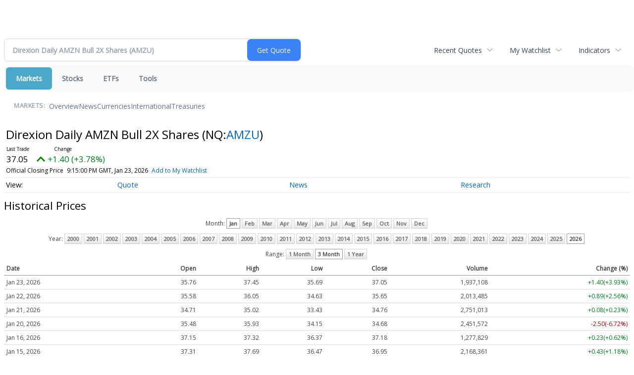

--- FILE ---
content_type: text/html; charset=UTF-8
request_url: http://finance.minyanville.com/minyanville/quote/historical?Symbol=537%3A2578334214
body_size: 41331
content:
<!doctype html>

 <head>
  <title>Daily Penny Alerts - Direxion Daily AMZN Bull 2X Shares (Nasdaq:AMZU) Historical Data | Historical Stock Price Data for Direxion Daily AMZN Bull 2X Shares (Nasdaq:AMZU)</title>
  <style>
   .cropped-image {
    width: 600px;
    height: 70px;
    background-position: center center;
    background-image: url(https://uspto.report/TM/77912671/mark);
    background-repeat: no-repeat;
   }
  </style>
 <meta name="viewport" content="width=device-width, initial-scale=1">
<meta name="description" content="View 20 years of historical stock price data for Direxion Daily AMZN Bull 2X Shares (Nasdaq:AMZU)">
<meta name="robots" content="max-image-preview:large"><link rel="preconnect" href="https://fonts.googleapis.com">
<meta name="twitter:card" content="summary_large_image">
<meta name="twitter:title" content="Direxion Daily AMZN Bull 2X Shares (Nasdaq:AMZU) Historical Data | Historical Stock Price Data for Direxion Daily AMZN Bull 2X Shares (Nasdaq:AMZU)">
<meta name="twitter:description" content="View 20 years of historical stock price data for Direxion Daily AMZN Bull 2X Shares (Nasdaq:AMZU)">
<meta name="twitter:image" content=""></head>
 <body>
  <div class = "cropped-image"></div>
  <div><!--FINANCIALCONTENT GOES HERE--></div>
 </body>

<div class="invc">
<link href="https://fonts.googleapis.com/css2?family=Open+Sans&display=swap" rel="stylesheet">


  <script src="//js.financialcontent.com/FCON/FCON.js" type="text/javascript"></script>
  <script type="text/javascript">
   FCON.initialize('//js.financialcontent.com/',false,'finance.minyanville.com','minyanville','');
  </script>
  
 <script type="text/javascript" id="dianomi_context_script" src="https://www.dianomi.com/js/contextfeed.js"></script>

<link rel="stylesheet" href="http://finance.minyanville.com/privatelabel/privatelabel1.css">
 <script type="text/javascript">
  document.FCON.setAutoReload(600);
 </script>

 <div class="nav">
  <link rel="stylesheet" href="http://finance.minyanville.com/widget/privatelabel/nav/investingnav2020.css"><div class="investing-nav-2020">
 <div class="investing-nav-2020-getquote">
  <div class="investing-nav-2020-getquote-widget" id="investingnav_tickerbox"></div>
 </div>
 <div class="investing-nav-2020-hotlinks">
  <div class="investing-nav-2020-hotlink">
   <a class="drop" hoverMenu="_next" href="http://finance.minyanville.com/minyanville/user/recentquotes">Recent Quotes</a>
   <div class="drop_items" style="display:none">
    <div class="morelink clearfix"><a href="http://finance.minyanville.com/minyanville/user/recentquotes">View Full List</a></div>
   </div>
  </div>
  <div class="investing-nav-2020-hotlink">
   <a class="drop" hoverMenu="_next" href="http://finance.minyanville.com/minyanville/user/watchlist">My Watchlist</a>
   <div class="drop_items" style="display:none">
    <div class="morelink clearfix"><a href="http://finance.minyanville.com/minyanville/user/watchlist">Create Watchlist</a></div>
   </div>
  </div>
  <div class="investing-nav-2020-hotlink">
   <a class="drop" hoverMenu="_next">Indicators</a>
   <div class="drop_items" style="display:none">
    <div class="clearfix"><a href="http://finance.minyanville.com/minyanville/quote?Symbol=DJI%3ADJI">DJI</a></div>
    <div class="clearfix"><a href="http://finance.minyanville.com/minyanville/quote?Symbol=NQ%3ACOMP">Nasdaq Composite</a></div>
    <div class="clearfix"><a href="http://finance.minyanville.com/minyanville/quote?Symbol=CBOE%3ASPX">SPX</a></div>
    <div class="clearfix"><a href="http://finance.minyanville.com/minyanville/quote?Symbol=CY%3AGOLD">Gold</a></div>
    <div class="clearfix"><a href="http://finance.minyanville.com/minyanville/quote?Symbol=CY%3AOIL">Crude Oil</a></div>
   </div>
  </div>
 </div>
 <div class="investing-nav-2020-menu">
  <div class="investing-nav-2020-menu-item active" hoverable="true"><a href="http://finance.minyanville.com/minyanville/markets">Markets</a></div>
  <div class="investing-nav-2020-menu-item " hoverable="true"><a href="http://finance.minyanville.com/minyanville/stocks">Stocks</a></div>
  <div class="investing-nav-2020-menu-item " hoverable="true"><a href="http://finance.minyanville.com/minyanville/funds">ETFs</a></div>
  <div class="investing-nav-2020-menu-item " hoverable="true"><a href="http://finance.minyanville.com/minyanville/user/login">Tools</a></div>
  <div class="investing-nav-2020-menu-final-item"></div>
 </div>
 <div class="investing-nav-2020-items">
  <div class="nav-level-indicator">Markets:</div>
  <div class="investing-nav-2020-items-item ">
   <a href="http://finance.minyanville.com/minyanville/markets">Overview</a>
  </div>
  <div class="investing-nav-2020-items-item ">
   <a href="http://finance.minyanville.com/minyanville/markets/news">News</a>
  </div>
  <div class="investing-nav-2020-items-item ">
   <a href="http://finance.minyanville.com/minyanville/currencies">Currencies</a>
  </div>
  <div class="investing-nav-2020-items-item ">
   <a href="http://finance.minyanville.com/minyanville/markets/international">International</a>
  </div>
  <div class="investing-nav-2020-items-item ">
   <a href="http://finance.minyanville.com/minyanville/markets/treasury">Treasuries</a>
  </div>
  <div class="investing-nav-2020-items-final-item"></div>
 </div>
</div>
<script type="text/javascript">
 document.FCON.loadLibraryImmediately('Hover');
 document.FCON.loadLibraryImmediately('QuoteAPI');
 document.FCON.loadLibraryImmediatelyCallback('TickerBox2020',
  function () {
   var opts = {};
   opts = {"defaultCaption":"Direxion Daily AMZN Bull 2X Shares (AMZU)"};
   document.FCON.TickerBox2020.create(document.getElementById("investingnav_tickerbox"), opts);
  }
 );
</script>


 </div>

 <div class="fc-page fc-page-quote-historical">
 <link rel="stylesheet" href="http://finance.minyanville.com/widget/privatelabel/nav/quotenav2020.css"><div class="quote-nav-2020">
 <h1>
  Direxion Daily AMZN Bull 2X Shares
  <span class="quote-nav-2020-symbol">
   (NQ:<a title="Quote for Direxion Daily AMZN Bull 2X Shares" href="http://finance.minyanville.com/minyanville/quote?Symbol=NQ%3AAMZU">AMZU</a>)
  </span>
 </h1>
 <div class="quote-nav-2020-price-box">
  <span class="quote-nav-2020-price">37.05</span>
  <span class="quote-nav-2020-change">
   <span class="change arrow arrow_up positive change_positive">
    +1.40 
    (+3.93%)
   </span>
  </span>
  <div class="quote-nav-2020-breakpoint"></div>
  <span class="quote-nav-2020-delay">Official Closing Price</span>
  <span class="quote-nav-2020-date">Updated:  4:15 PM EST, Jan 23, 2026</span>
  <span class="quote-nav-2020-add-watchlist"><a href="http://finance.minyanville.com/minyanville/user/watchlist" onclick="myWatchlist.addSymbol('NQ:AMZU');">Add to My Watchlist</a></span>
 </div>
 <div class="quote-nav-2020-menu">
  <div class="quote-nav-2020-menu-item">
   <a href="http://finance.minyanville.com/minyanville/quote?Symbol=537%3A2578334214">Quote</a>
   <div class="quote-nav-2020-menu-item-drop">
    <a class="" href="http://finance.minyanville.com/minyanville/quote?Symbol=537%3A2578334214">Overview</a>
    <a class="" href="http://finance.minyanville.com/minyanville/quote/detailedquote?Symbol=537%3A2578334214">Detailed Quote</a>
    <a class="" href="http://finance.minyanville.com/minyanville/quote/chart?Symbol=537%3A2578334214">Charting</a>
    <a class="active" href="http://finance.minyanville.com/minyanville/quote/historical?Symbol=537%3A2578334214">Historical Prices</a>
   </div>
  </div>
  <div class="quote-nav-2020-menu-item">
   <a href="http://finance.minyanville.com/minyanville/quote/news?Symbol=537%3A2578334214">News</a>
   <div class="quote-nav-2020-menu-item-drop">
    <a class="" href="http://finance.minyanville.com/minyanville/quote/news?Symbol=537%3A2578334214">All News</a>
    <a class="" href="http://finance.minyanville.com/minyanville/quote/news?Symbol=537%3A2578334214&amp;ChannelType=NEWS">News Headlines</a>
    <a class="" href="http://finance.minyanville.com/minyanville/quote/news?Symbol=537%3A2578334214&amp;ChannelType=PRESSRELEASES">Press Releases</a>
   </div>
  </div>
  <div class="quote-nav-2020-menu-item">
   <a href="http://finance.minyanville.com/minyanville/quote/filings/quarterly?Symbol=537%3A2578334214">Research</a>
   <div class="quote-nav-2020-menu-item-drop">
    <a class="" href="http://finance.minyanville.com/minyanville/quote/filings/quarterly?Symbol=537%3A2578334214">Quarterly Reports</a>
    <a class="" href="http://finance.minyanville.com/minyanville/quote/filings/insider?Symbol=537%3A2578334214">Insider Filings</a>
    <a class="" href="http://finance.minyanville.com/minyanville/quote/filings/other?Symbol=537%3A2578334214">Other Filings</a>
   </div>
  </div>
 </div>
 </div>
<script type="text/javascript">
 var myWatchlist;
 document.FCON.loadLibraryCallback('WatchList',
  function () {
   var recent = new WatchList('RecentStocks');
   recent.addSymbol('NQ:AMZU');
   myWatchlist = new WatchList('fc_watchlist');
  }
 );
 
 var decimals = 2;
 var interestMode = 0;
 var priceEl = document.querySelector('.quote-nav-2020-price');
 var changeEl = document.querySelector('.quote-nav-2020-change > .change');
 var dateEl = document.querySelector('.quote-nav-2020-date');
 
 document.FCON.loadLibraryCallback('Format', function () {
  document.FCON.loadLibraryCallback('Streaming', function () {
   document.FCON.Streaming.watchSymbols(
    new Array("537:2578334214"),
    function(data) {
     var prevClose = 35.65;
     var price = parseFloat(data.P);
     var tradeTime = parseInt(data.T);

     if (price > 0) {
      priceEl.innerHTML = document.FCON.Format.format(
       price,
       {
        Type: 'number', 
        Decimals: decimals,
        Comma: 1, 
        Default: '0.00',
        Suffix: interestMode ? '%' : ''
       }
      );
     
      if (prevClose > 0) {
       var change = price - prevClose;
       var changePercent = change * 100 / price;

       if (change > 0) changeEl.className = 'change arrow arrow_up positive change_positive';
       else if (change < 0) changeEl.className = 'change arrow arrow_down negative change_negative';
       else changeEl.className = 'change arrow arrow_neutral';
       
       var changeHTML = [
        document.FCON.Format.format(change, { Type: 'number', Decimals: decimals, Comma: 1, Plus: 1, Default: '0.00', Suffix: interestMode ? '%' : '' })
       ];

       if (! interestMode) {
        changeHTML.push(" (", document.FCON.Format.format(changePercent,{Type: 'number', Decimals: 2, Comma: 1, Plus: 1, Suffix: '%', Default: '0.00%'}), ")");
       }
       changeEl.innerHTML = changeHTML.join("");
      }
     }
     
     if (tradeTime > 0) {
      dateEl.innerHTML = document.FCON.Format.format(tradeTime * 1000,{Type: 'dateSpec', Spec: 'tradeTime'});
     }
    }
   )
  });
 });
</script>




<div class="widget">
 
<link rel="stylesheet" href="http://finance.minyanville.com/widget/privatelabel/header/header2020.css"><div class="header-2020">
 <h1>Historical Prices</h1>
</div>

 <link rel="stylesheet" href="http://finance.minyanville.com/widget/privatelabel/historical/summary1.css"><div class="historical_summary">
 <div class="historical_nav clearfix">
  <div class="label title historical_nav_title">Month:</div>
  <ul class="clearfix">
   <a rel="nofollow" class="active" href="http://finance.minyanville.com/minyanville/quote/historical?Symbol=537%3A2578334214&amp;Month=1&amp;Range=3&amp;Year=2026">Jan</a>
   <a rel="nofollow" class="" href="http://finance.minyanville.com/minyanville/quote/historical?Year=2026&amp;Range=3&amp;Symbol=537%3A2578334214&amp;Month=2">Feb</a>
   <a rel="nofollow" class="" href="http://finance.minyanville.com/minyanville/quote/historical?Year=2026&amp;Range=3&amp;Symbol=537%3A2578334214&amp;Month=3">Mar</a>
   <a rel="nofollow" class="" href="http://finance.minyanville.com/minyanville/quote/historical?Symbol=537%3A2578334214&amp;Month=4&amp;Range=3&amp;Year=2026">Apr</a>
   <a rel="nofollow" class="" href="http://finance.minyanville.com/minyanville/quote/historical?Symbol=537%3A2578334214&amp;Month=5&amp;Range=3&amp;Year=2026">May</a>
   <a rel="nofollow" class="" href="http://finance.minyanville.com/minyanville/quote/historical?Range=3&amp;Year=2026&amp;Symbol=537%3A2578334214&amp;Month=6">Jun</a>
   <a rel="nofollow" class="" href="http://finance.minyanville.com/minyanville/quote/historical?Range=3&amp;Year=2026&amp;Symbol=537%3A2578334214&amp;Month=7">Jul</a>
   <a rel="nofollow" class="" href="http://finance.minyanville.com/minyanville/quote/historical?Month=8&amp;Symbol=537%3A2578334214&amp;Range=3&amp;Year=2026">Aug</a>
   <a rel="nofollow" class="" href="http://finance.minyanville.com/minyanville/quote/historical?Year=2026&amp;Range=3&amp;Month=9&amp;Symbol=537%3A2578334214">Sep</a>
   <a rel="nofollow" class="" href="http://finance.minyanville.com/minyanville/quote/historical?Year=2026&amp;Range=3&amp;Month=10&amp;Symbol=537%3A2578334214">Oct</a>
   <a rel="nofollow" class="" href="http://finance.minyanville.com/minyanville/quote/historical?Range=3&amp;Year=2026&amp;Symbol=537%3A2578334214&amp;Month=11">Nov</a>
   <a rel="nofollow" class="" href="http://finance.minyanville.com/minyanville/quote/historical?Symbol=537%3A2578334214&amp;Month=12&amp;Range=3&amp;Year=2026">Dec</a>
  </ul>
 </div>
 <div class="historical_nav clearfix">
  <div class="label title historical_nav_title">Year:</div>
  <ul class="clearfix">
   <a rel="nofollow" class="" href="http://finance.minyanville.com/minyanville/quote/historical?Month=1&amp;Symbol=537%3A2578334214&amp;Year=2000&amp;Range=3">2000</a>
   <a rel="nofollow" class="" href="http://finance.minyanville.com/minyanville/quote/historical?Symbol=537%3A2578334214&amp;Month=1&amp;Year=2001&amp;Range=3">2001</a>
   <a rel="nofollow" class="" href="http://finance.minyanville.com/minyanville/quote/historical?Range=3&amp;Year=2002&amp;Symbol=537%3A2578334214&amp;Month=1">2002</a>
   <a rel="nofollow" class="" href="http://finance.minyanville.com/minyanville/quote/historical?Year=2003&amp;Range=3&amp;Symbol=537%3A2578334214&amp;Month=1">2003</a>
   <a rel="nofollow" class="" href="http://finance.minyanville.com/minyanville/quote/historical?Year=2004&amp;Range=3&amp;Symbol=537%3A2578334214&amp;Month=1">2004</a>
   <a rel="nofollow" class="" href="http://finance.minyanville.com/minyanville/quote/historical?Range=3&amp;Year=2005&amp;Month=1&amp;Symbol=537%3A2578334214">2005</a>
   <a rel="nofollow" class="" href="http://finance.minyanville.com/minyanville/quote/historical?Year=2006&amp;Range=3&amp;Month=1&amp;Symbol=537%3A2578334214">2006</a>
   <a rel="nofollow" class="" href="http://finance.minyanville.com/minyanville/quote/historical?Symbol=537%3A2578334214&amp;Month=1&amp;Year=2007&amp;Range=3">2007</a>
   <a rel="nofollow" class="" href="http://finance.minyanville.com/minyanville/quote/historical?Month=1&amp;Symbol=537%3A2578334214&amp;Year=2008&amp;Range=3">2008</a>
   <a rel="nofollow" class="" href="http://finance.minyanville.com/minyanville/quote/historical?Symbol=537%3A2578334214&amp;Month=1&amp;Year=2009&amp;Range=3">2009</a>
   <a rel="nofollow" class="" href="http://finance.minyanville.com/minyanville/quote/historical?Month=1&amp;Symbol=537%3A2578334214&amp;Range=3&amp;Year=2010">2010</a>
   <a rel="nofollow" class="" href="http://finance.minyanville.com/minyanville/quote/historical?Year=2011&amp;Range=3&amp;Month=1&amp;Symbol=537%3A2578334214">2011</a>
   <a rel="nofollow" class="" href="http://finance.minyanville.com/minyanville/quote/historical?Range=3&amp;Year=2012&amp;Symbol=537%3A2578334214&amp;Month=1">2012</a>
   <a rel="nofollow" class="" href="http://finance.minyanville.com/minyanville/quote/historical?Month=1&amp;Symbol=537%3A2578334214&amp;Year=2013&amp;Range=3">2013</a>
   <a rel="nofollow" class="" href="http://finance.minyanville.com/minyanville/quote/historical?Month=1&amp;Symbol=537%3A2578334214&amp;Year=2014&amp;Range=3">2014</a>
   <a rel="nofollow" class="" href="http://finance.minyanville.com/minyanville/quote/historical?Month=1&amp;Symbol=537%3A2578334214&amp;Year=2015&amp;Range=3">2015</a>
   <a rel="nofollow" class="" href="http://finance.minyanville.com/minyanville/quote/historical?Symbol=537%3A2578334214&amp;Month=1&amp;Year=2016&amp;Range=3">2016</a>
   <a rel="nofollow" class="" href="http://finance.minyanville.com/minyanville/quote/historical?Month=1&amp;Symbol=537%3A2578334214&amp;Range=3&amp;Year=2017">2017</a>
   <a rel="nofollow" class="" href="http://finance.minyanville.com/minyanville/quote/historical?Year=2018&amp;Range=3&amp;Symbol=537%3A2578334214&amp;Month=1">2018</a>
   <a rel="nofollow" class="" href="http://finance.minyanville.com/minyanville/quote/historical?Year=2019&amp;Range=3&amp;Symbol=537%3A2578334214&amp;Month=1">2019</a>
   <a rel="nofollow" class="" href="http://finance.minyanville.com/minyanville/quote/historical?Year=2020&amp;Range=3&amp;Month=1&amp;Symbol=537%3A2578334214">2020</a>
   <a rel="nofollow" class="" href="http://finance.minyanville.com/minyanville/quote/historical?Year=2021&amp;Range=3&amp;Month=1&amp;Symbol=537%3A2578334214">2021</a>
   <a rel="nofollow" class="" href="http://finance.minyanville.com/minyanville/quote/historical?Year=2022&amp;Range=3&amp;Symbol=537%3A2578334214&amp;Month=1">2022</a>
   <a rel="nofollow" class="" href="http://finance.minyanville.com/minyanville/quote/historical?Month=1&amp;Symbol=537%3A2578334214&amp;Year=2023&amp;Range=3">2023</a>
   <a rel="nofollow" class="" href="http://finance.minyanville.com/minyanville/quote/historical?Month=1&amp;Symbol=537%3A2578334214&amp;Year=2024&amp;Range=3">2024</a>
   <a rel="nofollow" class="" href="http://finance.minyanville.com/minyanville/quote/historical?Month=1&amp;Symbol=537%3A2578334214&amp;Range=3&amp;Year=2025">2025</a>
   <a rel="nofollow" class="active" href="http://finance.minyanville.com/minyanville/quote/historical?Range=3&amp;Year=2026&amp;Symbol=537%3A2578334214&amp;Month=1">2026</a>
  </ul>
 </div>
 <div class="historical_nav clearfix">
  <div class="label title historical_nav_title">Range:</div>
  <ul class="clearfix">
   <a rel="nofollow" class="" href="http://finance.minyanville.com/minyanville/quote/historical?Range=1&amp;Year=2026&amp;Month=1&amp;Symbol=537%3A2578334214">1 Month</a>
   <a rel="nofollow" class="active" href="http://finance.minyanville.com/minyanville/quote/historical?Range=3&amp;Year=2026&amp;Month=1&amp;Symbol=537%3A2578334214">3 Month</a>
   <a rel="nofollow" class="" href="http://finance.minyanville.com/minyanville/quote/historical?Symbol=537%3A2578334214&amp;Month=1&amp;Range=12&amp;Year=2026">1 Year</a>
  </ul>
 </div>


<table width="100%" cellspacing="0" cellpadding="0" border="0" class="quote_detailed_price_table data">
 <tr>
  <th class="first">Date</th>
  <th>Open</th>
  <th>High</th>
  <th>Low</th>
  <th>Close</th>
  <th>Volume</th>
  <th class="last">Change (%)</th>
 </tr>
 <tr>
  <td class="first">Jan 23, 2026</td>
  <td>35.76</td>
  <td>37.45</td>
  <td>35.69</td>
  <td>37.05</td>
  <td>1,937,108</td>
  <td class="last positive change_positive">+1.40(+3.93%)</td>
 </tr>
 <tr>
  <td class="first">Jan 22, 2026</td>
  <td>35.58</td>
  <td>36.05</td>
  <td>34.63</td>
  <td>35.65</td>
  <td>2,013,485</td>
  <td class="last positive change_positive">+0.89(+2.56%)</td>
 </tr>
 <tr>
  <td class="first">Jan 21, 2026</td>
  <td>34.71</td>
  <td>35.02</td>
  <td>33.43</td>
  <td>34.76</td>
  <td>2,751,013</td>
  <td class="last positive change_positive">+0.08(+0.23%)</td>
 </tr>
 <tr>
  <td class="first">Jan 20, 2026</td>
  <td>35.48</td>
  <td>35.93</td>
  <td>34.15</td>
  <td>34.68</td>
  <td>2,451,572</td>
  <td class="last negative change_negative">-2.50(-6.72%)</td>
 </tr>
 <tr>
  <td class="first">Jan 16, 2026</td>
  <td>37.15</td>
  <td>37.32</td>
  <td>36.37</td>
  <td>37.18</td>
  <td>1,277,829</td>
  <td class="last positive change_positive">+0.23(+0.62%)</td>
 </tr>
 <tr>
  <td class="first">Jan 15, 2026</td>
  <td>37.31</td>
  <td>37.69</td>
  <td>36.47</td>
  <td>36.95</td>
  <td>2,168,361</td>
  <td class="last positive change_positive">+0.43(+1.18%)</td>
 </tr>
 <tr>
  <td class="first">Jan 14, 2026</td>
  <td>37.85</td>
  <td>37.85</td>
  <td>36.35</td>
  <td>36.52</td>
  <td>2,324,007</td>
  <td class="last negative change_negative">-1.84(-4.80%)</td>
 </tr>
 <tr>
  <td class="first">Jan 13, 2026</td>
  <td>39.55</td>
  <td>39.98</td>
  <td>37.63</td>
  <td>38.36</td>
  <td>1,867,911</td>
  <td class="last negative change_negative">-1.25(-3.16%)</td>
 </tr>
 <tr>
  <td class="first">Jan 12, 2026</td>
  <td>39.71</td>
  <td>40.40</td>
  <td>39.46</td>
  <td>39.61</td>
  <td>1,408,937</td>
  <td class="last negative change_negative">-0.28(-0.70%)</td>
 </tr>
 <tr>
  <td class="first">Jan 09, 2026</td>
  <td>39.10</td>
  <td>40.05</td>
  <td>38.27</td>
  <td>39.89</td>
  <td>1,758,673</td>
  <td class="last positive change_positive">+0.29(+0.73%)</td>
 </tr>
 <tr>
  <td class="first">Jan 08, 2026</td>
  <td>38.67</td>
  <td>39.63</td>
  <td>38.24</td>
  <td>39.60</td>
  <td>1,887,346</td>
  <td class="last positive change_positive">+1.47(+3.86%)</td>
 </tr>
 <tr>
  <td class="first">Jan 07, 2026</td>
  <td>37.58</td>
  <td>39.28</td>
  <td>37.50</td>
  <td>38.13</td>
  <td>2,573,274</td>
  <td class="last positive change_positive">+0.22(+0.58%)</td>
 </tr>
 <tr>
  <td class="first">Jan 06, 2026</td>
  <td>35.27</td>
  <td>38.61</td>
  <td>35.22</td>
  <td>37.91</td>
  <td>3,900,968</td>
  <td class="last positive change_positive">+2.38(+6.70%)</td>
 </tr>
 <tr>
  <td class="first">Jan 05, 2026</td>
  <td>34.24</td>
  <td>35.82</td>
  <td>33.84</td>
  <td>35.53</td>
  <td>2,618,013</td>
  <td class="last positive change_positive">+1.91(+5.68%)</td>
 </tr>
 <tr>
  <td class="first">Jan 02, 2026</td>
  <td>35.06</td>
  <td>36.32</td>
  <td>33.08</td>
  <td>33.62</td>
  <td>3,966,204</td>
  <td class="last negative change_negative">-1.33(-3.81%)</td>
 </tr>
 <tr>
  <td class="first">Dec 31, 2025</td>
  <td>35.59</td>
  <td>35.60</td>
  <td>34.91</td>
  <td>34.95</td>
  <td>1,142,152</td>
  <td class="last negative change_negative">-0.53(-1.49%)</td>
 </tr>
 <tr>
  <td class="first">Dec 30, 2025</td>
  <td>35.13</td>
  <td>35.56</td>
  <td>34.78</td>
  <td>35.48</td>
  <td>940,248</td>
  <td class="last positive change_positive">+0.10(+0.28%)</td>
 </tr>
 <tr>
  <td class="first">Dec 29, 2025</td>
  <td>35.20</td>
  <td>35.50</td>
  <td>34.99</td>
  <td>35.38</td>
  <td>954,858</td>
  <td class="last negative change_negative">-0.14(-0.39%)</td>
 </tr>
 <tr>
  <td class="first">Dec 26, 2025</td>
  <td>35.38</td>
  <td>35.66</td>
  <td>35.11</td>
  <td>35.52</td>
  <td>897,836</td>
  <td class="last negative change_negative">-0.01(-0.03%)</td>
 </tr>
 <tr>
  <td class="first">Dec 24, 2025</td>
  <td>35.44</td>
  <td>35.69</td>
  <td>35.19</td>
  <td>35.53</td>
  <td>858,152</td>
  <td class="last positive change_positive">+0.08(+0.23%)</td>
 </tr>
 <tr>
  <td class="first">Dec 23, 2025</td>
  <td>34.50</td>
  <td>35.55</td>
  <td>34.43</td>
  <td>35.45</td>
  <td>1,532,225</td>
  <td class="last positive change_positive">+1.10(+3.20%)</td>
 </tr>
 <tr>
  <td class="first">Dec 22, 2025</td>
  <td>34.42</td>
  <td>34.66</td>
  <td>33.84</td>
  <td>34.35</td>
  <td>1,575,440</td>
  <td class="last positive change_positive">+0.31(+0.90%)</td>
 </tr>
 <tr>
  <td class="first">Dec 19, 2025</td>
  <td>33.85</td>
  <td>34.56</td>
  <td>33.52</td>
  <td>34.04</td>
  <td>1,769,384</td>
  <td class="last positive change_positive">+0.16(+0.47%)</td>
 </tr>
 <tr>
  <td class="first">Dec 18, 2025</td>
  <td>33.53</td>
  <td>34.59</td>
  <td>33.20</td>
  <td>33.88</td>
  <td>1,844,362</td>
  <td class="last positive change_positive">+1.60(+4.95%)</td>
 </tr>
 <tr>
  <td class="first">Dec 17, 2025</td>
  <td>33.23</td>
  <td>33.44</td>
  <td>32.28</td>
  <td>32.28</td>
  <td>1,559,741</td>
  <td class="last negative change_negative">-0.39(-1.19%)</td>
 </tr>
 <tr>
  <td class="first">Dec 16, 2025</td>
  <td>32.80</td>
  <td>33.00</td>
  <td>32.27</td>
  <td>32.67</td>
  <td>1,092,375</td>
  <td class="last negative change_negative">-0.02(-0.06%)</td>
 </tr>
 <tr>
  <td class="first">Dec 15, 2025</td>
  <td>34.27</td>
  <td>34.27</td>
  <td>32.46</td>
  <td>32.69</td>
  <td>1,282,475</td>
  <td class="last negative change_negative">-1.08(-3.20%)</td>
 </tr>
 <tr>
  <td class="first">Dec 12, 2025</td>
  <td>34.99</td>
  <td>34.99</td>
  <td>33.48</td>
  <td>33.77</td>
  <td>1,480,623</td>
  <td class="last negative change_negative">-1.27(-3.63%)</td>
 </tr>
 <tr>
  <td class="first">Dec 11, 2025</td>
  <td>35.23</td>
  <td>35.61</td>
  <td>34.60</td>
  <td>35.04</td>
  <td>1,198,584</td>
  <td class="last negative change_negative">-0.47(-1.31%)</td>
 </tr>
 <tr>
  <td class="first">Dec 10, 2025</td>
  <td>34.57</td>
  <td>35.73</td>
  <td>34.53</td>
  <td>35.51</td>
  <td>1,432,380</td>
  <td class="last positive change_positive">+1.18(+3.45%)</td>
 </tr>
 <tr>
  <td class="first">Dec 09, 2025</td>
  <td>34.00</td>
  <td>34.52</td>
  <td>33.50</td>
  <td>34.33</td>
  <td>844,692</td>
  <td class="last positive change_positive">+0.24(+0.70%)</td>
 </tr>
 <tr>
  <td class="first">Dec 08, 2025</td>
  <td>34.77</td>
  <td>35.23</td>
  <td>33.87</td>
  <td>34.09</td>
  <td>1,459,710</td>
  <td class="last negative change_negative">-0.74(-2.12%)</td>
 </tr>
 <tr>
  <td class="first">Dec 05, 2025</td>
  <td>35.09</td>
  <td>35.37</td>
  <td>34.56</td>
  <td>34.83</td>
  <td>1,764,065</td>
  <td class="last positive change_positive">+0.06(+0.17%)</td>
 </tr>
 <tr>
  <td class="first">Dec 04, 2025</td>
  <td>35.87</td>
  <td>36.10</td>
  <td>34.06</td>
  <td>34.77</td>
  <td>3,122,379</td>
  <td class="last negative change_negative">-1.02(-2.84%)</td>
 </tr>
 <tr>
  <td class="first">Dec 03, 2025</td>
  <td>36.07</td>
  <td>36.08</td>
  <td>35.26</td>
  <td>35.79</td>
  <td>2,094,604</td>
  <td class="last negative change_negative">-0.62(-1.71%)</td>
 </tr>
 <tr>
  <td class="first">Dec 02, 2025</td>
  <td>36.55</td>
  <td>37.85</td>
  <td>36.17</td>
  <td>36.41</td>
  <td>2,510,630</td>
  <td class="last positive change_positive">+0.13(+0.37%)</td>
 </tr>
 <tr>
  <td class="first">Dec 01, 2025</td>
  <td>36.06</td>
  <td>36.86</td>
  <td>35.78</td>
  <td>36.27</td>
  <td>1,913,501</td>
  <td class="last positive change_positive">+0.18(+0.50%)</td>
 </tr>
 <tr>
  <td class="first">Nov 28, 2025</td>
  <td>35.51</td>
  <td>36.09</td>
  <td>35.17</td>
  <td>36.09</td>
  <td>1,148,299</td>
  <td class="last positive change_positive">+1.21(+3.47%)</td>
 </tr>
 <tr>
  <td class="first">Nov 26, 2025</td>
  <td>35.36</td>
  <td>35.66</td>
  <td>34.77</td>
  <td>34.88</td>
  <td>2,061,094</td>
  <td class="last negative change_negative">-0.11(-0.30%)</td>
 </tr>
 <tr>
  <td class="first">Nov 25, 2025</td>
  <td>34.13</td>
  <td>35.31</td>
  <td>33.30</td>
  <td>34.99</td>
  <td>2,015,072</td>
  <td class="last positive change_positive">+1.04(+3.05%)</td>
 </tr>
 <tr>
  <td class="first">Nov 24, 2025</td>
  <td>32.94</td>
  <td>34.31</td>
  <td>32.88</td>
  <td>33.95</td>
  <td>2,242,073</td>
  <td class="last positive change_positive">+1.55(+4.80%)</td>
 </tr>
 <tr>
  <td class="first">Nov 21, 2025</td>
  <td>31.20</td>
  <td>32.84</td>
  <td>30.83</td>
  <td>32.40</td>
  <td>2,478,226</td>
  <td class="last positive change_positive">+1.00(+3.18%)</td>
 </tr>
 <tr>
  <td class="first">Nov 20, 2025</td>
  <td>34.38</td>
  <td>34.47</td>
  <td>31.33</td>
  <td>31.40</td>
  <td>2,357,220</td>
  <td class="last negative change_negative">-1.66(-5.02%)</td>
 </tr>
 <tr>
  <td class="first">Nov 19, 2025</td>
  <td>33.39</td>
  <td>33.39</td>
  <td>31.86</td>
  <td>33.06</td>
  <td>3,156,683</td>
  <td class="last negative change_negative">-0.01(-0.03%)</td>
 </tr>
 <tr>
  <td class="first">Nov 18, 2025</td>
  <td>34.77</td>
  <td>35.43</td>
  <td>33.02</td>
  <td>33.07</td>
  <td>3,498,031</td>
  <td class="last negative change_negative">-3.19(-8.79%)</td>
 </tr>
 <tr>
  <td class="first">Nov 17, 2025</td>
  <td>36.29</td>
  <td>36.79</td>
  <td>35.13</td>
  <td>36.26</td>
  <td>3,155,155</td>
  <td class="last negative change_negative">-0.61(-1.67%)</td>
 </tr>
 <tr>
  <td class="first">Nov 14, 2025</td>
  <td>37.03</td>
  <td>38.14</td>
  <td>36.34</td>
  <td>36.87</td>
  <td>1,555,113</td>
  <td class="last negative change_negative">-0.96(-2.54%)</td>
 </tr>
 <tr>
  <td class="first">Nov 13, 2025</td>
  <td>39.63</td>
  <td>39.81</td>
  <td>37.52</td>
  <td>37.83</td>
  <td>1,453,024</td>
  <td class="last negative change_negative">-2.18(-5.44%)</td>
 </tr>
 <tr>
  <td class="first">Nov 12, 2025</td>
  <td>41.94</td>
  <td>42.05</td>
  <td>39.85</td>
  <td>40.01</td>
  <td>1,207,571</td>
  <td class="last negative change_negative">-1.62(-3.89%)</td>
 </tr>
 <tr>
  <td class="first">Nov 11, 2025</td>
  <td>41.41</td>
  <td>41.86</td>
  <td>41.05</td>
  <td>41.63</td>
  <td>817,615</td>
  <td class="last positive change_positive">+0.23(+0.56%)</td>
 </tr>
 <tr>
  <td class="first">Nov 10, 2025</td>
  <td>41.41</td>
  <td>42.50</td>
  <td>40.52</td>
  <td>41.40</td>
  <td>1,565,374</td>
  <td class="last positive change_positive">+1.29(+3.21%)</td>
 </tr>
 <tr>
  <td class="first">Nov 07, 2025</td>
  <td>39.59</td>
  <td>40.27</td>
  <td>38.20</td>
  <td>40.11</td>
  <td>2,065,838</td>
  <td class="last positive change_positive">+0.40(+1.01%)</td>
 </tr>
 <tr>
  <td class="first">Nov 06, 2025</td>
  <td>41.74</td>
  <td>42.18</td>
  <td>39.44</td>
  <td>39.71</td>
  <td>2,137,756</td>
  <td class="last negative change_negative">-2.42(-5.74%)</td>
 </tr>
 <tr>
  <td class="first">Nov 05, 2025</td>
  <td>41.70</td>
  <td>42.41</td>
  <td>40.77</td>
  <td>42.13</td>
  <td>2,288,433</td>
  <td class="last positive change_positive">+0.27(+0.64%)</td>
 </tr>
 <tr>
  <td class="first">Nov 04, 2025</td>
  <td>42.18</td>
  <td>43.94</td>
  <td>41.63</td>
  <td>41.86</td>
  <td>2,429,921</td>
  <td class="last negative change_negative">-1.62(-3.73%)</td>
 </tr>
</table>
<a class="download" title="Download Historical Data" href="http://finance.minyanville.com/minyanville/action/gethistoricaldata?Symbol=NQ%3AAMZU&amp;Month=1&amp;Year=2026&amp;Range=3"><img src="https://images.financialcontent.com/studio-6.0/button/download.png" /></a>

</div>

</div>
 </div>

 <link rel="stylesheet" href="http://finance.minyanville.com/widget/privatelabel/attribution/attribution1.css"><div class="attribution-2020">
 <div class="attribution-2020-ad">
  
 </div>
 
 <div class="attribution-2020-content">
  <a href="https://markets.financialcontent.com/stocks" class="attribution-2020-logo">
   <svg width="100%" height="100%" viewBox="0 0 807 223" xmlns="http://www.w3.org/2000/svg"
   ><g><path d="M45.227,65.333l37.694,-65.333l90.455,0l45.227,78.336l-45.227,78.336l-101.766,-0.049l0,-26.063l86.69,0l30.151,-52.224l-30.151,-52.224l-60.303,0l-22.622,39.221l-30.148,0Z" style="fill:#444;"/><path
      d="M95.401,173.849l-19.316,-30.152l19.316,-30.151l-22.368,0l-17.677,30.151l17.677,30.152l22.368,0Z"
      style="fill:#444;"/></g>
    <g><path d="M173.376,156.672l-37.694,65.333l-90.455,0l-45.227,-78.336l45.227,-78.336l101.766,0.048l0,26.064l-86.69,0l-30.152,52.224l30.152,52.224l60.303,0l22.622,-39.224l30.148,0.003Z" style="fill:#6eb4ff;"/>
     <path d="M123.201,48.156l19.317,30.152l-19.317,30.151l22.369,0l17.677,-30.151l-17.677,-30.152l-22.369,0Z"
           style="fill:#6eb4ff;"/></g>
    <path d="M261.018,110.937l0,-87.383l54.969,0l0,11.985l-36.783,0l0,26.57l30.23,0l0,12.044l-30.23,0l0,36.784l-18.186,0Z"
          style="fill:#6eb4ff;fill-rule:nonzero;"/>
    <path d="M332.267,110.937l0,-64.829l17.476,0l0,64.829l-17.476,0Zm0,-75.752l0,-14.584l17.476,0l0,14.584l-17.476,0Z"
          style="fill:#6eb4ff;fill-rule:nonzero;"/>
    <path d="M373.403,110.937l0,-64.829l17.477,0l0,12.222c5.707,-9.132 13.068,-13.698 22.082,-13.698c5.786,0 10.352,1.83 13.698,5.491c3.346,3.661 5.019,8.66 5.019,14.997l0,45.817l-17.477,0l0,-41.507c0,-7.361 -2.441,-11.041 -7.321,-11.041c-5.551,0 -10.884,3.916 -16.001,11.75l0,40.798l-17.477,0Z"
          style="fill:#6eb4ff;fill-rule:nonzero;"/>
    <path d="M486.395,103.97c-5.826,5.629 -12.065,8.443 -18.717,8.443c-5.668,0 -10.273,-1.732 -13.816,-5.196c-3.542,-3.463 -5.314,-7.951 -5.314,-13.461c0,-7.164 2.864,-12.685 8.591,-16.562c5.727,-3.877 13.924,-5.816 24.591,-5.816l4.665,0l0,-5.904c0,-6.731 -3.838,-10.096 -11.514,-10.096c-6.809,0 -13.698,1.929 -20.665,5.786l0,-12.045c7.912,-2.991 15.745,-4.487 23.5,-4.487c16.965,0 25.447,6.751 25.447,20.252l0,28.695c0,5.077 1.634,7.616 4.901,7.616c0.59,0 1.358,-0.079 2.302,-0.236l0.414,9.801c-3.7,1.102 -6.968,1.653 -9.802,1.653c-7.163,0 -11.769,-2.814 -13.816,-8.443l-0.767,0Zm0,-9.388l0,-13.166l-4.133,0c-11.297,0 -16.946,3.542 -16.946,10.627c0,2.402 0.817,4.419 2.451,6.052c1.633,1.634 3.651,2.451 6.052,2.451c4.093,0 8.285,-1.988 12.576,-5.964Z"
          style="fill:#6eb4ff;fill-rule:nonzero;"/>
    <path d="M527.531,110.937l0,-64.829l17.477,0l0,12.222c5.707,-9.132 13.068,-13.698 22.082,-13.698c5.786,0 10.352,1.83 13.698,5.491c3.346,3.661 5.019,8.66 5.019,14.997l0,45.817l-17.477,0l0,-41.507c0,-7.361 -2.441,-11.041 -7.321,-11.041c-5.55,0 -10.884,3.916 -16.001,11.75l0,40.798l-17.477,0Z"
          style="fill:#6eb4ff;fill-rule:nonzero;"/>
    <path d="M656.583,109.52c-7.243,1.929 -13.954,2.893 -20.134,2.893c-10.352,0 -18.53,-3.04 -24.532,-9.122c-6.003,-6.081 -9.004,-14.357 -9.004,-24.827c0,-10.589 3.089,-18.874 9.269,-24.858c6.18,-5.983 14.722,-8.974 25.625,-8.974c5.274,0 11.356,0.846 18.244,2.539l0,12.635c-7.164,-2.322 -12.891,-3.484 -17.181,-3.484c-5.235,0 -9.447,2.008 -12.636,6.023c-3.188,4.015 -4.782,9.348 -4.782,16c0,6.81 1.722,12.262 5.166,16.355c3.444,4.094 8.04,6.141 13.787,6.141c5.235,0 10.628,-1.142 16.178,-3.425l0,12.104Z"
          style="fill:#6eb4ff;fill-rule:nonzero;"/>
    <path d="M674.928,110.937l0,-64.829l17.477,0l0,64.829l-17.477,0Zm0,-75.752l0,-14.584l17.477,0l0,14.584l-17.477,0Z"
          style="fill:#6eb4ff;fill-rule:nonzero;"/>
    <path d="M747.83,103.97c-5.826,5.629 -12.065,8.443 -18.717,8.443c-5.668,0 -10.273,-1.732 -13.816,-5.196c-3.542,-3.463 -5.314,-7.951 -5.314,-13.461c0,-7.164 2.864,-12.685 8.591,-16.562c5.727,-3.877 13.924,-5.816 24.591,-5.816l4.665,0l0,-5.904c0,-6.731 -3.838,-10.096 -11.513,-10.096c-6.81,0 -13.698,1.929 -20.666,5.786l0,-12.045c7.912,-2.991 15.745,-4.487 23.5,-4.487c16.965,0 25.447,6.751 25.447,20.252l0,28.695c0,5.077 1.634,7.616 4.901,7.616c0.59,0 1.358,-0.079 2.302,-0.236l0.414,9.801c-3.7,1.102 -6.967,1.653 -9.802,1.653c-7.163,0 -11.769,-2.814 -13.816,-8.443l-0.767,0Zm0,-9.388l0,-13.166l-4.133,0c-11.297,0 -16.945,3.542 -16.945,10.627c0,2.402 0.816,4.419 2.45,6.052c1.633,1.634 3.651,2.451 6.052,2.451c4.093,0 8.285,-1.988 12.576,-5.964Z"
          style="fill:#6eb4ff;fill-rule:nonzero;"/>
    <rect x="788.966" y="17.708" width="17.477" height="93.229" style="fill:#6eb4ff;fill-rule:nonzero;"/>
    <path d="M294.968,186.515c-1.161,7.98 -3.628,11.173 -8.707,11.173c-5.949,0 -9.721,-8.344 -9.721,-20.097c0,-12.261 3.409,-19.081 9.286,-19.081c5.296,0 8.053,3.555 8.779,11.535l13.495,-3.047c-2.032,-11.536 -9.722,-17.92 -21.548,-17.92c-14.656,0 -23.797,11.1 -23.797,29.021c0,19.226 8.343,29.02 24.45,29.02c11.608,0 18.573,-6.021 21.693,-18.863l-13.93,-1.741Z"
          style="fill:#444;fill-rule:nonzero;"/>
    <path d="M366.722,149.078c-14.148,0 -24.088,8.706 -24.088,29.021c0,20.314 9.94,29.02 24.088,29.02c14.147,0 24.087,-8.706 24.087,-29.02c0,-20.315 -9.94,-29.021 -24.087,-29.021Zm0,48.61c-6.385,0 -9.94,-5.224 -9.94,-19.589c0,-14.366 3.555,-19.589 9.94,-19.589c6.384,0 9.939,5.223 9.939,19.589c0,14.365 -3.555,19.589 -9.939,19.589Z"
          style="fill:#444;fill-rule:nonzero;"/>
    <path d="M461.982,149.803l0,16.615c0,9.432 0.508,19.371 1.451,28.73l-0.653,0c-0.87,-3.917 -1.958,-7.835 -3.337,-11.608l-12.044,-33.737l-18.863,0l0,56.591l11.753,0l0,-15.091c0,-7.908 -0.435,-20.967 -1.378,-30.254l0.653,0c0.87,3.918 1.886,7.836 3.265,11.608l12.043,33.737l18.864,0l0,-56.591l-11.754,0Z"
          style="fill:#444;fill-rule:nonzero;"/>
    <path d="M553.543,149.803l-43.531,0l0,10.52l15.236,0l0,46.071l13.059,0l0,-46.071l15.236,0l0,-10.52Z"
          style="fill:#444;fill-rule:nonzero;"/>
    <path d="M602.878,196.599l0,-14.147l18.864,0l0,-9.432l-18.864,0l0,-13.422l20.968,0l0,-9.795l-34.027,0l0,56.591l34.68,0l0,-9.795l-21.621,0Z"
          style="fill:#444;fill-rule:nonzero;"/>
    <path d="M694.947,149.803l0,16.615c0,9.432 0.508,19.371 1.451,28.73l-0.653,0c-0.871,-3.917 -1.959,-7.835 -3.338,-11.608l-12.043,-33.737l-18.864,0l0,56.591l11.754,0l0,-15.091c0,-7.908 -0.436,-20.967 -1.379,-30.254l0.653,0c0.871,3.918 1.886,7.836 3.265,11.608l12.044,33.737l18.863,0l0,-56.591l-11.753,0Z"
          style="fill:#444;fill-rule:nonzero;"/>
    <path d="M786.507,149.803l-43.531,0l0,10.52l15.236,0l0,46.071l13.059,0l0,-46.071l15.236,0l0,-10.52Z"
          style="fill:#444;fill-rule:nonzero;"/></svg>
  </a>
  
  <div class="attribution-2020-info">
   Stock Quote API &amp; Stock News API supplied by <a href="https://www.cloudquote.io">www.cloudquote.io</a><br />
   Quotes delayed at least 20 minutes.<br />
   By accessing this page, you agree to the <a href="https://www.financialcontent.com/privacy" target="_blank">Privacy Policy</a> and <a href="https://www.financialcontent.com/tos" target="_blank">Terms Of Service</a>.
  </div>
  
  <div class="social">
   <a href="https://x.com/fincontent" target="_blank" aria-label="X (Twitter)">
    <svg xmlns="http://www.w3.org/2000/svg" width="16" height="16" fill="currentColor" viewBox="0 0 16 16">
     <path d="M12.6.75h2.454l-5.36 6.142L16 15.25h-4.937l-3.867-5.07-4.425 5.07H.316l5.733-6.57L0 .75h5.063l3.495 4.633L12.601.75Zm-.86 13.028h1.36L4.323 2.145H2.865z"/>
    </svg>
   </a>
   <a href="https://www.facebook.com/financialcontent/" target="_blank" aria-label="Facebook">
    <svg xmlns="http://www.w3.org/2000/svg" width="16" height="16" fill="currentColor" viewBox="0 0 16 16">
     <path d="M16 8.049c0-4.446-3.582-8.05-8-8.05C3.58 0-.002 3.603-.002 8.05c0 4.017 2.926 7.347 6.75 7.951v-5.625h-2.03V8.05H6.75V6.275c0-2.017 1.195-3.131 3.022-3.131.876 0 1.791.157 1.791.157v1.98h-1.009c-.993 0-1.303.621-1.303 1.258v1.51h2.218l-.354 2.326H9.25V16c3.824-.604 6.75-3.934 6.75-7.951"/>
    </svg>
   </a>
   <a href="https://www.linkedin.com/company/financialcontent-inc." target="_blank" aria-label="LinkedIn">
    <svg xmlns="http://www.w3.org/2000/svg" width="16" height="16" fill="currentColor" viewBox="0 0 16 16">
     <path d="M0 1.146C0 .513.526 0 1.175 0h13.65C15.474 0 16 .513 16 1.146v13.708c0 .633-.526 1.146-1.175 1.146H1.175C.526 16 0 15.487 0 14.854zm4.943 12.248V6.169H2.542v7.225zm-1.2-8.212c.837 0 1.358-.554 1.358-1.248-.015-.709-.52-1.248-1.342-1.248S2.4 3.226 2.4 3.934c0 .694.521 1.248 1.327 1.248zm4.908 8.212V9.359c0-.216.016-.432.08-.586.173-.431.568-.878 1.232-.878.869 0 1.216.662 1.216 1.634v3.865h2.401V9.25c0-2.22-1.184-3.252-2.764-3.252-1.274 0-1.845.7-2.165 1.193v.025h-.016l.016-.025V6.169h-2.4c.03.678 0 7.225 0 7.225z"/>
    </svg>
   </a>
   <a href="https://www.instagram.com/financialcontent_com" target="_blank" aria-label="Instagram">
    <svg xmlns="http://www.w3.org/2000/svg" width="16" height="16" fill="currentColor" viewBox="0 0 16 16">
     <path d="M8 0C5.829 0 5.556.01 4.703.048 3.85.088 3.269.222 2.76.42a3.9 3.9 0 0 0-1.417.923A3.9 3.9 0 0 0 .42 2.76C.222 3.268.087 3.85.048 4.7.01 5.555 0 5.827 0 8.001c0 2.172.01 2.444.048 3.297.04.852.174 1.433.372 1.942.205.526.478.972.923 1.417.444.445.89.719 1.416.923.51.198 1.09.333 1.942.372C5.555 15.99 5.827 16 8 16s2.444-.01 3.298-.048c.851-.04 1.434-.174 1.943-.372a3.9 3.9 0 0 0 1.416-.923c.445-.445.718-.891.923-1.417.197-.509.332-1.09.372-1.942C15.99 10.445 16 10.173 16 8s-.01-2.445-.048-3.299c-.04-.851-.175-1.433-.372-1.941a3.9 3.9 0 0 0-.923-1.417A3.9 3.9 0 0 0 13.24.42c-.51-.198-1.092-.333-1.943-.372C10.443.01 10.172 0 7.998 0zm-.717 1.442h.718c2.136 0 2.389.007 3.232.046.78.035 1.204.166 1.486.275.373.145.64.319.92.599s.453.546.598.92c.11.281.24.705.275 1.485.039.843.047 1.096.047 3.231s-.008 2.389-.047 3.232c-.035.78-.166 1.203-.275 1.485a2.5 2.5 0 0 1-.599.919c-.28.28-.546.453-.92.598-.28.11-.704.24-1.485.276-.843.038-1.096.047-3.232.047s-2.39-.009-3.233-.047c-.78-.036-1.203-.166-1.485-.276a2.5 2.5 0 0 1-.92-.598 2.5 2.5 0 0 1-.6-.92c-.109-.281-.24-.705-.275-1.485-.038-.843-.046-1.096-.046-3.233s.008-2.388.046-3.231c.036-.78.166-1.204.276-1.486.145-.373.319-.64.599-.92s.546-.453.92-.598c.282-.11.705-.24 1.485-.276.738-.034 1.024-.044 2.515-.045zm4.988 1.328a.96.96 0 1 0 0 1.92.96.96 0 0 0 0-1.92m-4.27 1.122a4.109 4.109 0 1 0 0 8.217 4.109 4.109 0 0 0 0-8.217m0 1.441a2.667 2.667 0 1 1 0 5.334 2.667 2.667 0 0 1 0-5.334"/>
    </svg>
   </a>
  </div>
 </div>
 
 <div class="attribution-2020-copyright">
  &copy; 2025 FinancialContent. All rights reserved.
 </div>
</div>

  <!-- Global site tag (gtag.js) - Google Analytics -->
  <script async src="https://www.googletagmanager.com/gtag/js?id=UA-8590502-3"></script>
  <script>
   window.dataLayer = window.dataLayer || [];
    function gtag(){dataLayer.push(arguments);}
    gtag('js', new Date());

    gtag('config', 'UA-8590502-3');
  </script>
 </div>




